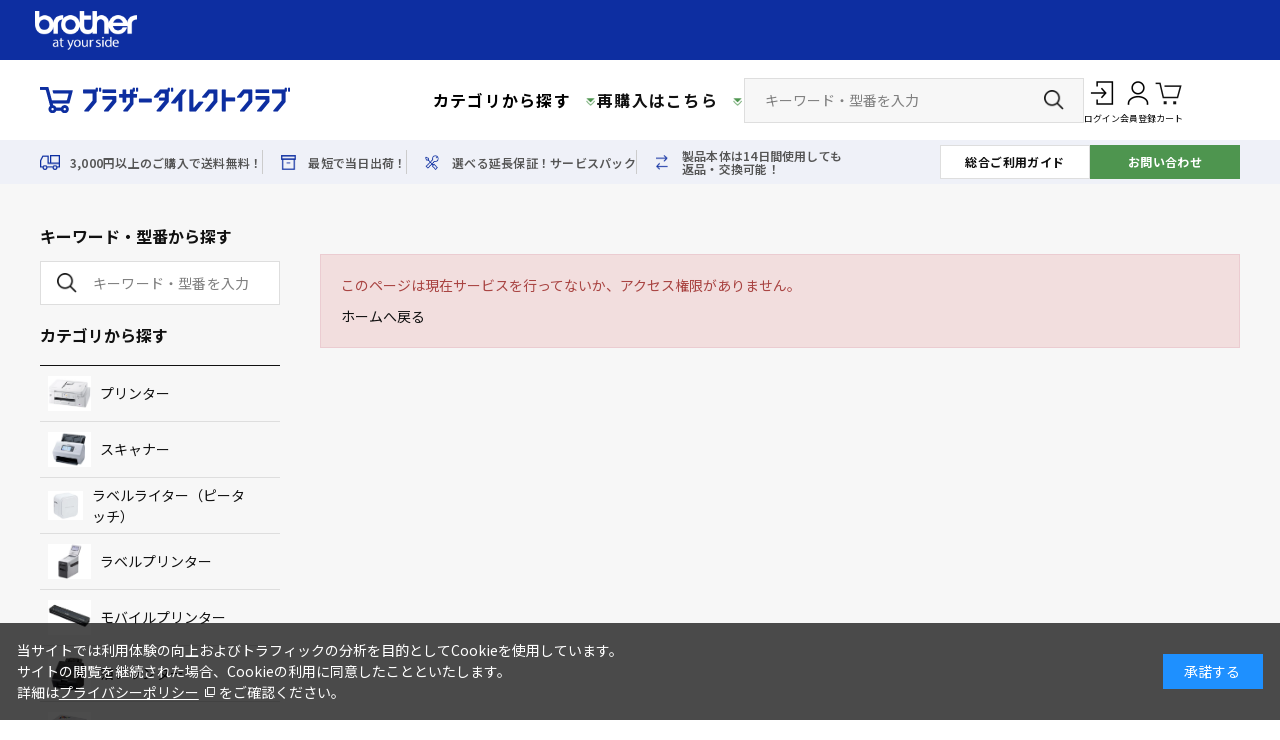

--- FILE ---
content_type: text/html; charset=utf-8
request_url: https://direct.brother.co.jp/shop/customer/bookmark_guest.aspx?return_url_goods=84GD710K147
body_size: 5670
content:
<!DOCTYPE html>
<html data-browse-mode="P" lang="ja" >
<head>
<meta charset="UTF-8">
<title>ゲストお気に入り｜ブラザーダイレクトクラブ【公式通販】</title>



<meta name="description" content="注文合計金額 3,000円以上で配送料無料。最短当日出荷のブラザーダイレクトクラブはブラザー公式通販サイトです。ブラザーのプリンターやミシンなどの本体、インクカートリッジなどの消耗品やオプションが簡単に注文できます。">
<meta name="keywords" content="ブラザー,通販,通信販売,オンラインショップ,買い物,ショッピング,オンラインストア">
<meta name="robots" content="noindex">
<meta name="wwwroot" content="" />
<meta name="rooturl" content="https://direct.brother.co.jp" />
<meta name="viewport" content="width=1200">
<link rel="stylesheet" type="text/css" href="https://ajax.googleapis.com/ajax/libs/jqueryui/1.14.1/themes/ui-lightness/jquery-ui.min.css">
<link rel="stylesheet" type="text/css" href="/css/sys/reset.css">
<link rel="stylesheet" type="text/css" href="/css/sys/base.css">
<link rel="stylesheet" type="text/css" href="/css/sys/block_icon_image.css">

<link rel="stylesheet" type="text/css" href="/css/sys/base_form.css" >
<link rel="stylesheet" type="text/css" href="/css/sys/base_misc.css" >
<link rel="stylesheet" type="text/css" href="/css/sys/layout.css" >
<link rel="stylesheet" type="text/css" href="/css/sys/block_common.css" >
<link rel="stylesheet" type="text/css" href="/css/sys/block_customer.css" >
<link rel="stylesheet" type="text/css" href="/css/sys/block_goods.css" >
<link rel="stylesheet" type="text/css" href="/css/sys/block_order.css" >
<link rel="stylesheet" type="text/css" href="/css/sys/block_misc.css" >
<link rel="stylesheet" type="text/css" href="/css/sys/block_store.css" >
<link rel="stylesheet" type="text/css" href="/css/sys/block_page_category.css" >
<link rel="stylesheet" type="text/css" href="/css/sys/block_page.css" >
<link rel="stylesheet" type="text/css" href="/css/sys/block_no_code_cms.css" >
<script src="https://ajax.googleapis.com/ajax/libs/jquery/3.6.4/jquery.min.js" ></script>
<script src="https://ajax.googleapis.com/ajax/libs/jqueryui/1.14.1/jquery-ui.min.js" ></script>
<script src="/lib/js.cookie.js" ></script>
<script src="/lib/jquery.balloon.js" ></script>
<script src="/lib/goods/jquery.tile.min.js" ></script>
<script src="/lib/modernizr-custom.js" ></script>
<script src="/js/sys/tmpl.js" ></script>
<script src="/js/sys/msg.js" ></script>
<script src="/js/sys/sys.js" ></script>
<script src="/js/sys/common.js" ></script>
<script src="/js/sys/search_suggest.js" ></script>
<script src="/js/sys/ui.js" ></script>
<script src="/js/sys/dmp_data_send.js" ></script>
<script src="/js/sys/async_css.js" ></script>


<!-- Google Tag Manager -->
<script >(function(w,d,s,l,i){w[l]=w[l]||[];w[l].push({'gtm.start':
new Date().getTime(),event:'gtm.js'});var f=d.getElementsByTagName(s)[0],
j=d.createElement(s),dl=l!='dataLayer'?'&l='+l:'';j.async=true;j.src=
'https://www.googletagmanager.com/gtm.js?id='+i+dl;f.parentNode.insertBefore(j,f);
})(window,document,'script','dataLayer','GTM-PCVXH4');</script>
<!-- End Google Tag Manager -->



	
		
		<link rel="preconnect" href="https://fonts.googleapis.com">
<link rel="preconnect" href="https://fonts.gstatic.com" crossorigin>
<link rel="preload" as="style" fetchpriority="high" href="https://fonts.googleapis.com/css2?family=Noto+Sans+JP:wght@400;500;600;700&display=swap">
<link rel="stylesheet" href="https://fonts.googleapis.com/css2?family=Noto+Sans+JP:wght@400;500;600;700&display=swap" media="print" class="async-css">
<link rel="stylesheet" href="/css/usr/base.css">
<link rel="stylesheet" href="/css/usr/layout.css">
<link rel="stylesheet" href="/css/usr/block.css?20260120">
<link rel="stylesheet" href="/css/usr/user.css">
<link rel="icon" href="/favicon.ico">
<script src="/js/usr/tmpl.js"></script>
<script src="/js/usr/msg.js"></script>
<script src="/js/usr/user.js"></script>
		
	


	

<!-- metatag meta -->
<meta property="metatag:device" content="desktop" />
<meta property="metatag:page_type" content="" />
<meta property="metatag:cart_item" content="[]" />
<meta property="metatag:attr" content="" />

<script src="/js/sys/goods_ajax_cart.js" ></script>
<script src="/js/sys/goods_ajax_bookmark.js" ></script>
<script src="/js/sys/goods_ajax_quickview.js" ></script>

<script src="/js/sys/cart_qty_pulldown.js" ></script>

<!-- Global site tag (gtag.js) - Google Analytics -->
<script async src="https://www.googletagmanager.com/gtag/js?id=G-0ZKRHYKT2R"></script>
<script >
  window.dataLayer = window.dataLayer || [];
  function gtag(){dataLayer.push(arguments);}

  gtag('js', new Date());
  
  
  gtag('config', 'G-0ZKRHYKT2R', { '会員GUID': '00000000-0000-0000-0000-000000000000','sessionId': '','user_id': null });
  
</script>
<script >
(function(){
  'use strict';
  window.dataLayer = window.dataLayer || [];
  dataLayer.push({
    'metatag_ga_sessionid': '',
    'metatag_ga_customerguid': '00000000-0000-0000-0000-000000000000'
  });
})();
</script>






<script type="text/javascript" src="/js/sys/goods_list_ajax_bookmark.js" defer></script>

<script type="text/javascript" src="/js/sys/goods_compatible_model_tooltip.js" defer></script>
</head>
<body class="page-alert" 

		

>

<!-- Google Tag Manager (noscript) -->
<noscript><iframe src="https://www.googletagmanager.com/ns.html?id=GTM-PCVXH4"
height="0" width="0" style="display:none;visibility:hidden"></iframe></noscript>
<!-- End Google Tag Manager (noscript) -->




<div class="wrapper">
	
		
		
			
					<div class="block-header-company">
  <div class="block-header-company-logo">
    <img src="/img/usr/share/logo_brother_wh.png" width="150" height="57" alt="ブラザー工業株式会社">
  </div>
</div>
<header id="header" class="pane-header">
  <div class="container">
    <div class="block-header-logo">
      <a class="block-header-logo--link" href="/shop/"><img src="/img/usr/share/logo_brother_direct_club.png" class="block-header-logo--img" width="250" height="26" alt="ブラザーダイレクトクラブ"></a>
    </div>

    <div class="block-header-menu">
      <ul class="block-header-menu--list">
        <li id="js-header-menu-cate" class="block-header-menu--item">
          <button type="button" class="block-header-menu--link">カテゴリから探す</button>
          <div id="js-header-cate-menu" class="pane-header-cate-menu">
            <nav id="js-header-cate-list" class="container" aria-label="カテゴリナビゲーション"></nav>
          </div>
        </li>
        <li class="block-header-menu--item">
          <a href="/shop/customer/history.aspx" class="block-header-menu--link">再購入はこちら</a>
        </li>
      </ul>
    </div>

    <search class="block-global-search" role="search">
      <form name="frmSearch" method="get" action="/shop/goods/search.aspx">
        <input type="hidden" name="search" value="x">
        <button class="block-global-search--submit btn btn-default" type="submit" name="search" value="search" aria-label="検索ボタン"></button>
        <input class="block-global-search--keyword js-suggest-search" type="text" value="" id="keyword" placeholder="キーワード・型番を入力" title="商品を検索する" name="keyword" data-suggest-submit="on" autocomplete="off">
      </form>
    </search>

    <nav class="block-headernav" aria-label="パーソナルナビゲーション">
      <ul class="block-headernav--list">
        <li class="block-headernav--item icn-login">
          <a href="/shop/customer/menu.aspx">ログイン</a>
        </li>
        <li class="block-headernav--item icn-members">
          <a href="/shop/customer/entry.aspx">会員登録</a>
        </li>
        <li class="block-headernav--item icn-cart">
          <a href="/shop/cart/cart.aspx">
            <span class="block-headernav--cart-count js-cart-count" aria-label="カート投入数"></span>
            カート
          </a>
        </li>
      </ul>
    </nav>
  </div>
</header>
					
						<div class="pane-subnav">
  <div class="container">
    <div class="block-subnav">
      <ul class="block-subnav--list">
        <li class="block-subnav--list-item">
          <a href="/shop/pages/guide-delivery.aspx" class="block-subnav--list-link icn-freeshipping">3,000円以上のご購入で送料無料！</a>
        </li>
        <li class="block-subnav--list-item">
          <a href="/shop/pages/guide-delivery.aspx" class="block-subnav--list-link icn-sameday">最短で当日出荷！</a>
        </li>
        <li class="block-subnav--list-item">
          <a href="/shop/r/r-printer-repair-service/" class="block-subnav--list-link icn-service">選べる延長保証！サービスパック</a>
        </li>
        <li class="block-subnav--list-item">
          <a href="/shop/pages/guide-return.aspx" class="block-subnav--list-link icn-freepack">製品本体は14日間使用しても<br>返品・交換可能！</a>
        </li>
      </ul>
      <div class="block-subnav--links">
        <div class="block-subnav--links-item">
          <a href="/shop/pages/guide.aspx" class="block-subnav--links-link">総合ご利用ガイド</a>
        </div>
        <div class="block-subnav--links-item">
          <a href="/shop/contact/contact.aspx" class="block-subnav--links-link c-contact">お問い合わせ</a>
        </div>
      </div>
    </div>
  </div>
</div>
					
					<!-- <div class="pane-common-obi">
  <div class="pane-common-obi-item">
    <a href="/shop/t/t1003/" class="pane-common-obi-item-link"><span class="link-inner">[重要なお知らせ] サイトリニューアルに伴うパスワード・住所欄再設定のお願い</span></a>
  </div>
</div> -->
			
		
	
	
<div class="pane-contents">
<div class="container">

<div class="pane-left-menu">
<div id="block_of_searchbox" class="menu-box block-search-box">
	<div class="pane-block--title block-filter--header">キーワード・型番から探す</div>


		<form action="/shop/goods/search.aspx" method="get" name="frmSearch">
<div class="block-search-box--form">
<input type="hidden" name="search" value="x">
<input name="keyword" type="text" class="block-search-box--keyword js-suggest-search" tabindex="1" value="" size="8" autocomplete="off" data-suggest-submit="on" placeholder="キーワード・型番を入力">
<button type="submit" name="search" value="search" class="block-search-box--search-submit btn btn-default">
    <div class="block-icon-image-double-small block-icon-image--search"></div>
</button>
</div>
</form>


</div>
<div id="block_of_leftmenu_top" class="menu-box block-left-menu-top">


		


</div>
<div id="block_of_filter" class="menu-box block-filter">
	
</div><div id="block_of_leftmenu_middle" class="menu-box block-left-menu-middle">


		


</div>
<div id="block_of_genretree" class="menu-box block-genre-tree">
<div class="pane-block--title block-genre-tree--header"><a href="/shop/r/">カテゴリから探す</a></div>
<ul class="block-genre-tree--items block-genre-tree--level1">

	<li class="block-genre-tree--item">


	<a href="/shop/r/r-printer/"><figure class="img-center block-genre-tree--image"><img src="/img/genre/1/printer.webp" alt="プリンター" loading="lazy"></figure><span>プリンター</span></a>

	
	</li>

	<li class="block-genre-tree--item">


	<a href="/shop/r/r-scanner/"><figure class="img-center block-genre-tree--image"><img src="/img/genre/1/scanner.webp" alt="スキャナー" loading="lazy"></figure><span>スキャナー</span></a>

	
	</li>

	<li class="block-genre-tree--item">


	<a href="/shop/r/r-p-touch/"><figure class="img-center block-genre-tree--image"><img src="/img/genre/1/p-touch.webp" alt="ラベルライター（ピータッチ）" loading="lazy"></figure><span>ラベルライター（ピータッチ）</span></a>

	
	</li>

	<li class="block-genre-tree--item">


	<a href="/shop/r/r-labelprinter/"><figure class="img-center block-genre-tree--image"><img src="/img/genre/1/labelprinter.webp" alt="ラベルプリンター" loading="lazy"></figure><span>ラベルプリンター</span></a>

	
	</li>

	<li class="block-genre-tree--item">


	<a href="/shop/r/r-mobileprinter/"><figure class="img-center block-genre-tree--image"><img src="/img/genre/1/mobileprinter.webp" alt="モバイルプリンター" loading="lazy"></figure><span>モバイルプリンター</span></a>

	
	</li>

	<li class="block-genre-tree--item">


	<a href="/shop/r/r-hakprinter/"><figure class="img-center block-genre-tree--image"><img src="/img/genre/1/hakprinter.webp" alt="箔プリンター" loading="lazy"></figure><span>箔プリンター</span></a>

	
	</li>

	<li class="block-genre-tree--item">


	<a href="/shop/r/r-sublimationprinter/"><figure class="img-center block-genre-tree--image"><img src="/img/genre/1/sublimationprinter.webp" alt="昇華転写プリンター" loading="lazy"></figure><span>昇華転写プリンター</span></a>

	
	</li>

	<li class="block-genre-tree--item">


	<a href="/shop/r/r-sewingmachine/"><figure class="img-center block-genre-tree--image"><img src="/img/genre/1/sewingmachine.webp" alt="ミシン" loading="lazy"></figure><span>ミシン</span></a>

	
	</li>

	<li class="block-genre-tree--item">


	<a href="/shop/r/r-cuttingmachine/"><figure class="img-center block-genre-tree--image"><img src="/img/genre/1/cuttingmachine.webp" alt="カッティングマシン" loading="lazy"></figure><span>カッティングマシン</span></a>

	
	</li>

	<li class="block-genre-tree--item">


	<a href="/shop/r/r-cleaner/"><figure class="img-center block-genre-tree--image"><img src="/img/genre/1/cleaner.webp" alt="空調・空清機器" loading="lazy"></figure><span>空調・空清機器</span></a>

	
	</li>

	<li class="block-genre-tree--item">


	<a href="/shop/r/r-other/"><figure class="img-center block-genre-tree--image"><img src="/img/genre/1/other.webp" alt="ファクス・スタンプ作成機" loading="lazy"></figure><span>ファクス・スタンプ作成機</span></a>

	
	</li>

	<li class="block-genre-tree--item">


	<a href="/shop/r/r-stock/"><figure class="img-center block-genre-tree--image"><img src="/img/genre/1/stock.webp" alt="まとめ買い" loading="lazy"></figure><span>まとめ買い</span></a>

	
	</li>

</ul>


</div>
<div id="block_of_leftmenu_bottom" class="menu-box block-left-menu-bottom">


		


</div>


</div>

<main class="pane-main">
<div class="block-common-alert">


<p class="block-common-alert--message">このページは現在サービスを行ってないか、アクセス権限がありません。</p>


<a class="block-common-alert--link" href="https://direct.brother.co.jp/shop/">ホームへ戻る</a>

</div>

</main>
<div class="pane-right-menu">
<div id="block_of_rightmenu_top" class="block-right-menu-top">


		


</div>
<div id="block_of_rightmenu_middle" class="block-right-menu-middle">


		


</div>
<div id="block_of_rightmenu_bottom" class="block-right-menu-bottom">


		


</div>
<div id="block_of_itemhistory" class="block-recent-item" data-currentgoods="">

</div>
<script src="/js/sys/top_goodshistory.js" defer></script>

</div>
</div>
</div>




	
		
		<footer class="pane-footer">
			<div class="container">
				<p id="footer_pagetop" class="block-page-top"><a href="#header"></a></p>
				
				
					
							<div id="footernav" class="block-footernav">
  <ul class="block-footernav--item-list">
    <li><a href="/shop/pages/guide.aspx">総合ご利用ガイド</a></li>
    <li><a href="/shop/pages/guide-law.aspx">特定商取引に関する法律に基づく表示</a></li>
    <li><a href="/shop/pages/faq-order.aspx">よくあるご質問(FAQ)</a></li>
    <li><a href="/shop/pages/sitemap.aspx">サイトマップ</a></li>
    <li><a href="https://www.brother.co.jp/privacy/bsl/index.aspx" target="_blank" class="ico_outsidewh">個人情報の取り扱いについて</a></li>
    <li><a href="/shop/contact/contact.aspx">お問い合わせ</a></li>
  </ul>
</div>
<div class="block-footerlogo"><img src="/img/usr/share/logo_brother.png" loading="lazy" width="454" height="172" alt="ブラザー工業株式会社"></div>
<p id="copyright" class="block-copyright"><small>&copy;1995-<span id="js-thisYear"></span> Brother Industries, Ltd. / Brother Sales, Ltd. All Rights Reserved.</small></p>
					
				
			</div>
		</footer>
	
</div>


	<div id="cookieBox">
  <div class="block-cookie-consent">
    <div class="block-cookie-consent--text">当サイトでは利用体験の向上およびトラフィックの分析を目的としてCookieを使用しています。<br>
    サイトの閲覧を継続された場合、Cookieの利用に同意したことといたします。<br>
    詳細は<a href="https://www.brother.co.jp/privacy/bsl/index.aspx" class="block-cookie-consent-privacy-link; ico_outsidewh">プライバシーポリシー</a>をご確認ください。</div>
    <div id="consentButton" class="block-cookie-consent--btn">承諾する</div>
  </div>
</div>
<script src="/js/sys/cookie_policy.js" defer></script>


</body>
</html>


--- FILE ---
content_type: text/css
request_url: https://direct.brother.co.jp/css/sys/block_misc.css
body_size: 1972
content:
@charset "UTF-8";

/* ----スマホ切り替えバナー---- */

.block-switch-banner {
  width: 1200px;
  position: relative;
  display: none;
}

.block-switch-banner--btn {
  width: 100%;
}

.block-switch-banner--hide-btn {
  position: absolute;
  top: 2px;
}

/* ----メールニュース画面----*/

.block-mail-news--terms-body {
  padding: 20px;
  width: 100%;
  border-color: #e5e5e0;
  margin-bottom: 40px;
}

.block-mail-news--register-form {
  margin-bottom: 40px;
}

/* ----アンケート画面----*/

.block-questionnaire--item-description {
  margin: 10px 0;
}

.block-questionnaire--name-value-label {
  display: inline-block;
  width: 60px;
  text-align: center;
}

/* ----クイックオーダー---- */

.block-quick-order--table {
  width: 100%;
}

.block-quick-order--goods-code-header {
  width: 320px;
}

.block-quick-order--goods-detail-cell {
  width: 100px;
}

.block-quick-order--qty-header {
  width: 100px;
}

.block-quick-order--subtotal-header {
  width: 100px;
}

.block-quick-order--stock-header {
  width: 100px;
}

.block-quick-order--delete-btn-header {
  width: 80px;
}

.block-quick-order--suggest-list {
  background-color: #fff;
  border: 1px solid #000;
  display: none;
  padding: 5px;
  position: absolute;
  top: 50px;
  left: 5px;
}

.block-quick-order--suggest-list-line {
  padding: 2px;
  list-style: none;
}

.block-quick-order--suggest-item-code {
  float: left;
  font-weight: bold;
  margin-right: 5px;
}

.block-quick-order--suggest-item-not-found {
  text-align: center;
  padding: 5px;
  height: 20px;
  width: 250px;
}

.block-quick-order .block-quick-order--forward {
  padding: 12px 0;
  font-size: 18px;
  width: 240px;
}

/* ----ランディングページ---- */

.block-landingpage-login--member-body {
  display: flex;
  flex-direction: row;
  flex-wrap: wrap;
  align-items: center;
  justify-content: center;
  column-gap: 20px;
  width: 100%;
  padding: 20px;
  overflow: hidden;
  border: solid 3px #dcdcdc;
  background: #fff;
}

.block-landingpage-login--member-frame {
  flex-grow: 0;
}

.block-landingpage-login--amazonpay-login-frame {
  flex-grow: 0;
  width: 40%;
}

.block-landingpage--amazonpay-button.disabled {
  pointer-events: none;
}

.block-landingpage--amazonpay-error {
  color: #a94442;
}

.block-landingpage-login--login {
  margin-top: 10px;
  padding: 12px 0;
  font-size: 16px;
  width: 160px;
}

.block-landingpage-login--ask-password {
  margin-top: 10px;
  text-align: center;
}

.block-landingpage-form {
  margin-top: 10px;
  display: table;
  width: 100%;
  padding: 20px;
  overflow: hidden;
  border: solid 3px #dcdcdc;
  background: #fff;
}

.block-landingpage-form--goods-limited-order-description {
  margin-top: 4px;
  margin-bottom: 10px;
}

.block-landingpage-form--spec-content {
  padding: 20px;
  border: solid 1px #dcdcdc;
  background: #fff;
}

.block-landingpage-form--spec-content dl {
  margin: 0 0 10px 0;
}

.block-landingpage-form--payment-content {
  padding: 20px;
  border: solid 1px #dcdcdc;
  background: #fff;
}

.block-landingpage-form--payment-content-method-select li {
  margin: 0 0 10px 0;
}

.block-landingpage--amazonpay-method-label {
  display: grid;
  grid-template-columns: auto 1fr;
  column-gap: 60px;
  justify-content: start;
  justify-items: start;
  align-items: center;
  min-width: 600px;
  width: fit-content;
}

.block-landingpage--amazonpay-method-name {
  grid-column: 1 / 2;
}

.block-landingpage--amazonpay-change-method-button {
  grid-column: 2 / 3;
  font-size: 13px;
  font-weight: normal;
  min-width: 70px;
}

.block-landingpage--amazonpay-method-label .help-block {
  grid-column: 1 / -1;
}

.block-landingpage-form--sales-append-content {
  background: #fff;
  border: solid 1px #dcdcdc;
  margin: 0 0 20px 0;
}

.block-landingpage-form--sales-append-content .form-label,
.block-landingpage-form--sales-append-content .constraint {
  background-color: #f8f8f8;
}

.block-landingpage-login--guest-body {
  display: table;
  width: 100%;
  padding: 20px;
  overflow: hidden;
  border: solid 3px #dcdcdc;
  background: #fff;
}

.block-landingpage-login--guest-info {
  padding: 20px;
  border: solid 1px #dcdcdc;
  background: #fff;
}

.block-landingpage-login--guest-info-value-label,
.block-landingpage-other--dest-input-value-label {
  display: inline-block;
  width: 60px;
  text-align: center;
}

.block-landingpage-other--dest {
  padding: 10px;
  background: #f8f8f8;
  border: 1px solid #dcdcdc;
}

.block-landingpage-other--dest-input {
  padding: 20px;
  border-bottom: solid 1px #dcdcdc;
  border-left: solid 1px #dcdcdc;
  border-right: solid 1px #dcdcdc;
  background: #fff;
}

.block-landingpage--dest-amazonpay-body {
  display: flex;
  gap: 60px;
  align-items: start;
}

.block-landingpage--amazonpay-change-dest-button {
  font-size: 13px;
  font-weight: normal;
  min-width: 70px;
}

.block-landingpage-form--amazonpay-guest-info {
  background: #fff;
  border: solid 1px #dcdcdc;
  padding: 20px 20px 20px 20px;
  margin: 0 0 20px 0;
}

.block-landingpage-order {
  padding: 20px;
  border: solid 1px #dcdcdc;
  background: #fff;
}

.block-landingpage-login--customer-status {
  background: #444;
  border-radius: 3px;
  color: #fff;
  display: flex;
  align-items: center;
  padding: 8px 0;
  margin-bottom: 20px;
  width: 100%;
}

.block-landingpage-login--sign {
  flex-grow: 1;
  text-align: center;
  padding: 8px 0;
  border-right: #fff 1px solid;
}

.block-landingpage-login--mypoint {
  flex-grow: 2;
  font-size: 24px;
  padding-left: 34px;
}

.block-landingpage-login--rank-status {
  display: flex;
  align-items: center;
  flex-grow: 2;
  justify-content: flex-end;
}

.block-landingpage-login--rank-condition dl {
  display: flex;
  align-items: center;
}

.block-landingpage-login--customer-name {
  font-size: 24px;
}

.block-landingpage-login--mypoint-duedate {
  font-size: 14px;
  display: block;
}

.block-landingpage-login--rank-info {
  border: #fff 1px solid;
  text-align: center;
  padding: 12px 18px 13px;
}

.block-landingpage-login--rank-title {
  font-size: 12px;
}

.block-landingpage-login--rank-name {
  font-size: 14px;
}

.block-landingpage-login--rank-condition {
  padding: 0 10px 0 17px;
}

.block-landingpage-login--rank-condition-1 {
  margin-bottom: 2px;
}

.block-landingpage-login--rank-condition-1-title,
.block-landingpage-login--rank-condition-2-title {
  background: #fff;
  color: #444;
  text-align: center;
  padding: 1px 5px;
  border-radius: 2px;
  font-size: 12px;
  margin-right: 5px;
}

.block-landingpage-login--rank-condition-1-title i,
.block-landingpage-login--rank-condition-2-title i {
  padding-right: 3px;
}

/* 注文明細拡張 */
.block-landingpage-form--sales-detail-append {
  margin-top: 20px;
}
.block-landingpage-form--sales-detail-append .fieldset .form-label,
.block-landingpage-form--sales-detail-append .fieldset .constraint,
.block-landingpage-form--sales-detail-append .fieldset .form-control,
.block-landingpage-form--sales-detail-append .fieldset .form-error {
  vertical-align: middle;
}

.block-landingpage-form--sales-detail-append .fieldset .form-group .form-label,
.block-landingpage-form--sales-detail-append .fieldset .form-group .help-block {
  word-break: break-all;
}

.block-landingpage-form--sales-detail-append .fieldset .form-control label {
  white-space: nowrap;
}

.block-landingpage--terms-link {
  text-decoration: underline;
  cursor: pointer;
}

.block-landingpage-form--register-customer-checkbox {
  margin: 30px 0 10px;
  padding: 20px;
  background: #f8f8f8;
  border: 1px solid #dcdcdc;
  border: none;
}

.block-landingpage--register-customer-message {
  margin: 5px 0 10px 0;
  font-size: 12px;
}

.block-landingpage--register-customer-promotion {
  color: #f00;
  font-size: 15px;
  font-weight: bold;
}

.block-landingpage--register-customer-append-title {
  padding: 0;
  margin: 20px 0 20px 0;
  border: none;
}

.block-landingpage-form--register-customer-input .form-label,
.block-landingpage-form--register-customer-input .constraint,
.block-landingpage-form--register-customer-input .form-control,
.block-landingpage-form--register-customer-input .form-error {
  vertical-align: middle;
}

.block-landingpage-form--register-customer-input .form-group .form-label,
.block-landingpage-form--register-customer-input .form-group .help-block {
  word-break: break-all;
}

.block-landingpage-form--register-customer-input .form-control label {
  white-space: nowrap;
}

.block-landingpage--register-customer-pwd {
  border-bottom: #e5e5e5 1px solid;
}

.block-landingpage--pwd-count {
  margin-top: 0;
}

.block-landingpage--uid-count {
  margin-top: 0;
}

/* ----住所2の注意メッセージ---- */
.block-addr2-message {
  color: #f66;
}

/* ----生年月日の注意メッセージ---- */
.block-birth-message {
  color: #f66;
}

/* ----Cookieポリシー同意---- */
.block-cookie-consent {
  display: flex;
  justify-content: space-between;
  align-items: center;
  position: fixed;
  bottom: 0;
  width: 100%;
  font-size: 14px;
  color: #fff;
  background: rgba(0,0,0,.7);
  padding: 1.2em;
  box-sizing: border-box;
  visibility: visible;
  z-index: 9999;
}
.block-cookie-consent--text a {
  color: #fff;
  text-decoration: underline;
}
.block-cookie-consent--btn {
  display: inline-block;
  min-width: 100px;
  color: #fff;
  background: dodgerblue;
  padding: .5em 1.5em;
  cursor: pointer;
}


--- FILE ---
content_type: text/css
request_url: https://direct.brother.co.jp/css/usr/user.css
body_size: 6472
content:
@charset "UTF-8";

/* fade image in after load */
.lazyload {
  opacity: 0;
}
.lazyloading {
  opacity: 1;
}
.lazyloaded {
  opacity: 1;
  transition: opacity 200ms;
}

/* よくあるご質問 */
.block-faq {
  width: 1200px;
  margin: 24px auto 80px;
}
.block-faq h1 {
  margin-bottom: 9px;
}
.block-faq-intro {
  margin: 0 0 68px;
}
.block-faq-intro--text {
  margin: 0 0 30px;
}
.block-faq-intro--nav {
  display: flex;
  flex-wrap: wrap;
}
.block-faq-intro--nav li {
  width: 285px;
  margin: 0 20px 12px 0;
}
.block-faq-intro--nav li:nth-child(4n) {
  margin-right: 0;
}
.block-faq-intro--nav li:nth-last-child(-n+4) {
  margin-bottom: 0;
}
.block-faq-intro--nav li a {
  display: block;
  border: 1px solid #dedede;
  border-radius: 5px;
  text-align: center;
  padding: 27px 0;
}
.block-faq-intro--nav li a:hover {
  text-decoration: none;
  opacity: .8;
}
.block-faq-intro--nav li span {
  position: relative;
  font-size: 16px;
  padding: 0 17px 0 0;
}
.block-faq-intro--nav li span:after {
  content: "";
  position: absolute;
  top: 6px;
  right: 0;
  width: 8px;
  height: 8px;
  border-right: 1px solid #111;
  border-bottom: 1px solid #111;
  transform: rotate(45deg);
}
.block-faq-section:not(:last-child) {
  margin: 0 0 68px;
}
.block-faq-section dl:not(:last-child) {
  margin: 0 0 4px;
}
.block-faq-section dt {
  position: relative;
  background: #f0f0f0;
  padding: 10px 24px;
  cursor: pointer;
}
.block-faq-section dt:before,
.block-faq-section dt:after {
  content: "";
  position: absolute;
  top: 0;
  right: 24px;
  bottom: 0;
  margin: auto;
  width: 15px;
  height: 2px;
  background: #111;
  transition: .3s ease;
}
.block-faq-section dt:after {
  transform: rotate(90deg);
}
.block-faq-section dt.open:after {
  transform: rotate(180deg);
}
.block-faq-section dt span {
  position: relative;
  font-size: 18px;
  padding: 0 0 0 40px;
}
.block-faq-section dt span:before {
  content: "Q.";
  position: absolute;
  top: -2px;
  left: 0;
  font-size: 20px;
}
.block-faq-section dd {
  display: none;
  position: relative;
  padding: 0 64px;
  margin: 16px 0 28px;
}
.block-faq-section dd:before {
  content: "A.";
  position: absolute;
  top: -4px;
  left: 27px;
  font-size: 20px;
}
.block-faq-section dd p:not(:last-child) {
  margin: 0 0 22px;
}
.block-faq-section dd p span {
  color: #d53100;
}
.block-faq-section dd a {
  text-decoration: underline;
}
.block-faq-section dd a:hover {
  text-decoration: none;
}

/* ご利用ガイド */
.block-guide {
  width: 1200px;
  margin: 24px auto 80px;
}
.block-guide h1 {
  margin-bottom: 9px;
}
.block-guide-intro {
  margin: 0 0 68px;
}
.block-guide-intro--text {
  margin: 0 0 30px;
}
.block-guide-intro--nav {
  display: flex;
  flex-wrap: wrap;
}
.block-guide-intro--nav li {
  width: 285px;
  margin: 0 20px 12px 0;
}
.block-guide-intro--nav li:nth-child(4n) {
  margin-right: 0;
}
.block-guide-intro--nav li:nth-last-child(-n+4) {
  margin-bottom: 0;
}
.block-guide-intro--nav li a {
  display: block;
  border: 1px solid #dedede;
  border-radius: 5px;
  text-align: center;
  padding: 27px 0;
}
.block-guide-intro--nav li a:hover {
  text-decoration: none;
  opacity: .8;
}
.block-guide-intro--nav li span {
  position: relative;
  font-size: 16px;
  padding: 0 17px 0 0;
}
.block-guide-intro--nav li span:after {
  content: "";
  position: absolute;
  top: 6px;
  right: 0;
  width: 8px;
  height: 8px;
  border-right: 1px solid #111;
  border-bottom: 1px solid #111;
  transform: rotate(45deg);
}
.block-guide-section:not(:last-child) {
  margin: 0 0 68px;
}
.block-guide-section--box:not(:last-child) {
  margin: 0 0 28px;
}
.block-guide-section h3 {
  margin: 0 0 16px;
}
.block-guide-section--text p:not(:last-child) {
  margin: 0 0 22px;
}
#payment .block-guide-section--box:nth-of-type(2) .block-guide-section--text p:nth-child(3) {
  margin: 0;
}
#payment .block-guide-section--box:nth-of-type(2) .block-guide-section--text ul {
  margin: 0 0 22px;
}
.block-guide-section--text a {
  text-decoration: underline;
}
.block-guide-section--text a:hover {
  text-decoration: none;
}

/* プライバシーポリシー */
.block-privacy {
  width: 1200px;
  margin: 24px auto 80px;
}
.block-privacy h1 {
  margin-bottom: 9px;
}
.block-privacy h2 {
  font-size: 18px;
  padding: 0 0 12px;
  margin: 0 0 16px;
  border-bottom: 1px solid #dedede;
}
.block-privacy-section:not(:last-child) {
  margin: 0 0 68px;
}
.block-privacy-section--text p:not(:last-child) {
  margin: 0 0 22px;
}

/* ---------------------------------------
	ランディングページ
---------------------------------------- */
/* common */
.pane-landingpage-contents {
  background: #fff;
}
.block-landingpage h2[class^="block-landingpage"] {
  margin: 60px 0 20px 0;
  padding: 0;
  border: none;
}
.block-landingpage .block-landingpage-login--member h2.block-landingpage-login--member-header,
.block-landingpage h2.block-landingpage-form--goods-title,
.block-landingpage h2.block-landingpage-form--guest-title {
  margin-top: 0;
}
.block-landingpage .block-landingpage--dest-amazonpay h3,
.block-landingpage #method_spec h3,
.block-landingpage #method_pay h3 {
  padding: 0;
  margin: 0 0 20px 0;
  border: none;
}
.block-landingpage .block-landingpage-login--member-message {
  font-size: 18px;
  text-align: center;
}
.block-landingpage .block-landingpage-login--ask-password {
  font-size: 16px;
  text-align: center;
}
.block-landingpage .block-landingpage-login--ask-password a {
  text-decoration: underline;
}
.block-landingpage .block-landingpage-form--sales-append-content,
.block-landingpage .fieldset.block-landingpage-login--guest-info,
.block-landingpage .block-landingpage-other--dest-input {
  padding: 0;
  margin: 0;
  border: none;
}
.block-landingpage .block-landingpage-other--dest {
  margin: 30px 0 10px;
  padding: 20px;
  border: none;
}
.block-landingpage .block-landingpage-login--member-body,
.block-landingpage .block-landingpage-form,
.block-landingpage .block-landingpage-login--guest-body,
.block-landingpage .block-landingpage-form--spec-content,
.block-landingpage .block-landingpage-form--payment-content {
  border: #dcdcdc 2px solid;
}
.block-landingpage-form--spec-content dl dt {
  float: left;
}
.block-landingpage-form--spec-content dl dd {
  margin-left: 8em;
}
.block-landingpage input {
  max-width: 600px;
}
.pane-landingpage-contents #frmLP .action-buttons.order {
  margin: 60px 0 80px;
}
.pane-landingpage-contents .action-buttons .btn.btn-primary {
  width: 520px;
  padding: 20px 0;
  border-radius: 3px;
  font-size: 20px;
  text-align: center;
}

/* details */
.pane-landingpage-contents #lp_details {
  margin-top: 80px;
}
.pane-landingpage-contents .detail-box {
  margin: 0 0 70px 0;
}
.pane-landingpage-contents .detail-box#detail_bottom {
  margin: 0 0 10px 0;
}
.pane-landingpage-contents .detail-box .detail-ttl {
  padding: 10px 0;
  margin: 0;
  border: none;
  font-size: 20px;
  font-weight: bold;
  text-align: center;
  background: #707070;
  color: #fff;
}
.pane-landingpage-contents .detail-box .detail-inbox {
  padding: 20px;
  border-left: #dedede 2px solid;
  border-right: #dedede 2px solid;
  border-bottom: #dedede 2px solid;
}
.pane-landingpage-contents .detail-box .detail-inbox.table {
  padding: 0;
}
.pane-landingpage-contents .detail-box p + p {
  margin-top: 10px;
}
.pane-landingpage-contents .detail-box .notice-list {
  margin: 0 1em 10px;
}
.pane-landingpage-contents .detail-box .notice-list li {
  list-style: disc inside;
  padding-left: 1em;
  text-indent: -1em;
}
.pane-landingpage-contents .detail-box .dl-table {
  display: flex;
  align-items: stretch;
}
.pane-landingpage-contents .detail-box .dl-table + .dl-table {
  border-top: #dedede 2px solid;
}
.pane-landingpage-contents .detail-box .dl-table dt {
  width: 25%;
  padding: 20px;
  border-right: #dedede 2px solid;
  box-sizing: border-box;
  display: flex;
  align-items: center;
  justify-content: center;
}
.pane-landingpage-contents .detail-box .dl-table dd {
  width: 75%;
  padding: 20px;
  box-sizing: border-box;
}

/* LP:CLEAR SKIN */
#lp_clear_skin {
  min-width: 1000px;
  margin: 0 calc((-100vw + 1218px) / 2);
  overflow: hidden;
}
#lp_clear_skin .for-sp {
  display: none;
}
#lp_clear_skin * {
  font-family: "游ゴシック体", YuGothic, "游ゴシック", "Yu Gothic", sans-serif;
}
#lp_clear_skin section {
  position: relative;
}
#lp_clear_skin section .inner {
  max-width: 1200px;
  margin: 0 auto;
  position: relative;
  z-index: 2;
}
#lp_clear_skin h1,
#lp_clear_skin h2,
#lp_clear_skin h3 {
  padding: 0;
  margin: 0;
  border: none;
}
#lp_clear_skin .position-wrap {
  width: 100%;
  height: 2850px;
  position: relative;
}
#lp_clear_skin #sec_main {
  padding: 50px 0 0 0;
}
#lp_clear_skin #sec_main::after {
  content: "";
  width: 946px;
  height: 290px;
  position: absolute;
  left: -125px;
  bottom: -100px;
  display: block;
  background: url("../../img/usr/lp/clear-skin/design.png") center top no-repeat;
}
#lp_clear_skin #sec_main .top-pop {
  width: 100%;
  text-align: center;
  position: absolute;
  top: 0;
  left: 0;
}
#lp_clear_skin #sec_main .visual img {
  width: 100%;
}
#lp_clear_skin #sec_main .desc-box {
  width: 100%;
  height: 100%;
  padding: 9.5% 0 0 65%;
  position: absolute;
  top: 0;
  left: 0;
}
#lp_clear_skin #sec_main .desc-box h1 {
  max-width: 324px;
  margin: 0 auto 10px;
}
#lp_clear_skin #sec_main .desc-box .text {
  margin: 0 0 20px;
  font-size: 16px;
  text-align: center;
  line-height: 1.6;
}
#lp_clear_skin #sec_main .button.days10 a {
  width: 240px;
  height: 40px;
  margin: 0 auto;
  border: #000 1px solid;
  border-radius: 40px;
  font-size: 18px;
  text-align: center;
  line-height: 38px;
  text-decoration: none;
  display: block;
  position: relative;
  transition: 0.3s;
  background: transparent;
}
#lp_clear_skin #sec_main .button.days10 a::after {
  content: "";
  width: 8px;
  height: 8px;
  border-top: 1px solid #000;
  border-right: 1px solid #000;
  position: absolute;
  right: 25px;
  top: calc(50% - 4px);
  transform: rotate(45deg);
}
#lp_clear_skin #sec_main .button.days10 a:hover {
  border: #000 1px solid;
  background: #000;
  color: #fff;
}
#lp_clear_skin #sec_main .button.days10 a:hover::after {
  border-color: #fff;
}
#lp_clear_skin #sec_story {
  height: 1200px;
  position: relative;
  box-sizing: border-box;
}
#lp_clear_skin #sec_story::after {
  content: "";
  width: 100%;
  height: 780px;
  background: url("../../img/usr/lp/clear-skin/story_bg.png") center bottom no-repeat;
  -webkit-background-size: 100% 100%;
  background-size: 100% 100%;
  display: block;
  position: absolute;
  bottom: 0;
  left: 0;
}
#lp_clear_skin #sec_story .side {
  position: absolute;
  left: 20px;
  top: 320px;
}
#lp_clear_skin #sec_story .inner {
  width: 1040px;
  display: flex;
  justify-content: space-between;
  flex-direction: row-reverse;
}
#lp_clear_skin #sec_story .pop {
  margin: 0 0 20px 0;
  font-size: 26px;
  font-weight: bold;
}
#lp_clear_skin #sec_story .text {
  margin: 0 0 20px 0;
  font-size: 15px;
  line-height: 1.8;
}
#lp_clear_skin #sec_story .kome-list {
  margin: 0 0 30px 0;
  display: flex;
}
#lp_clear_skin #sec_story .kome-list li {
  margin: 0 10px 0 0;
  font-size: 12px;
}
#lp_clear_skin #sec_story .button.days10 a {
  width: 320px;
  height: 50px;
  border: #000 1px solid;
  border-radius: 50px;
  font-size: 18px;
  text-align: center;
  line-height: 48px;
  text-decoration: none;
  display: block;
  position: relative;
  transition: 0.3s;
  background: #fff;
}
#lp_clear_skin #sec_story .button.days10 a::after {
  content: "";
  width: 8px;
  height: 8px;
  border-top: 1px solid #000;
  border-right: 1px solid #000;
  position: absolute;
  right: 25px;
  top: calc(50% - 4px);
  transform: rotate(45deg);
}
#lp_clear_skin #sec_story .button.days10 a:hover {
  border: #000 1px solid;
  background: #000;
  color: #fff;
}
#lp_clear_skin #sec_story .button.days10 a:hover::after {
  border-color: #fff;
}
#lp_clear_skin #sec_body {
  width: 100%;
  height: 920px;
  padding: 110px 0 0;
  background: url("../../img/usr/lp/clear-skin/body_bg.png") center bottom no-repeat;
  -webkit-background-size: 100% 100%;
  background-size: 100% 100%;
  z-index: 4;
  position: absolute;
  top: 910px;
}
#lp_clear_skin #sec_eye {
  width: 100%;
  height: 920px;
  padding: 200px 0 0;
  background: url("../../img/usr/lp/clear-skin/eye_bg.png") center bottom no-repeat;
  -webkit-background-size: 100% 100%;
  background-size: 100% 100%;
  z-index: 3;
  position: absolute;
  top: 1580px;
}
#lp_clear_skin #sec_face {
  width: 100%;
  height: 960px;
  padding: 80px 0 0;
  background: url("../../img/usr/lp/clear-skin/face_bg.png") center bottom no-repeat;
  -webkit-background-size: 100% 100%;
  background-size: 100% 100%;
  z-index: 2;
  position: absolute;
  top: 2250px;
}
#lp_clear_skin #sec_body h2 {
  position: absolute;
  top: 270px;
  left: -30px;
}
#lp_clear_skin #sec_eye  h2 {
  position: absolute;
  top: 10px;
  right: 0;
}
#lp_clear_skin #sec_face h2 {
  position: absolute;
  top: 250px;
  left: 0;
}
#lp_clear_skin .item-frame .inner {
  width: 1100px;
  display: flex;
  justify-content: space-between;
  flex-direction: row-reverse;
  box-sizing: border-box;
}
#lp_clear_skin #sec_body .inner {
  padding-left: 150px;
} 
#lp_clear_skin #sec_eye  .inner {
  padding-right: 150px;
  flex-direction: row;
}
#lp_clear_skin #sec_face .inner {
  padding-left: 150px;
}
#lp_clear_skin #sec_body .image {
  width: 500px;
} 
#lp_clear_skin #sec_eye  .image {
  width: 500px;
  margin-top: 100px;
}
#lp_clear_skin #sec_face .image {
  width: 500px;
}
#lp_clear_skin #sec_body .desc-box {
  width: 360px;
  margin-top: 200px;
}
#lp_clear_skin #sec_eye  .desc-box {
  width: 360px;
}
#lp_clear_skin #sec_face .desc-box {
  width: 360px;
  margin-top: 200px;
}
#lp_clear_skin .item-frame .desc-box .pop {
  margin: 0 0 20px;
  font-size: 40px;
  font-weight: bold;
  line-height: 1.4;
  color: #fff;
}
#lp_clear_skin .item-frame .desc-box .text {
  margin: 0 0 20px;
  font-size: 14px;
  font-weight: bold;
  line-height: 2.0;
  color: #fff;
}
#lp_clear_skin .item-frame .desc-box .item-desc {
  padding: 10px 0;
  border-bottom: #4d4d4d 1px solid;
  border-top: #4d4d4d 1px solid;
  font-size: 14px;
  font-weight: bold;
  line-height: 1.4;
  display: flex;
  justify-content: center;
}
#lp_clear_skin .item-frame .desc-box .item-desc p {
  font-size: 22px;
  font-weight: normal;
  text-align: left;
}
#lp_clear_skin #sec_nayami {
  padding: 363px 0 160px;
  background: url("../../img/usr/lp/clear-skin/nayami_bg.jpg") center bottom no-repeat;
  -webkit-background-size: cover;
  background-size: cover;
  z-index: 1;
}
#lp_clear_skin #sec_nayami::before {
  content: "";
  width: 100%;
  height: 100%;
  display: block;
  background: rgba(255,255,255,0.25);
  z-index: 1;
  position: absolute;
  top: 0;
  left: 0;
}
#lp_clear_skin #sec_nayami .inner {
  position: relative;
  z-index: 2;
}
#lp_clear_skin #sec_nayami h2 {
  margin: 0 0 50px 0;
  font-size: 50px;
  font-weight: bold;
  text-align: center;
}
#lp_clear_skin #sec_nayami .nayami-list {
  margin: 0 0 50px 0;
  display: flex;
  justify-content: center;
}
#lp_clear_skin #sec_nayami .nayami-list li {
  width: 280px;
  height: 280px;
  margin: 0 20px;
  border-radius: 280px;
  text-align: center;
  background: #fff;
  display: flex;
  justify-content: center;
  align-items: center;
  font-size: 48px;
  font-weight: bold;
  font-family: YuMincho, "Yu Mincho", sans-serif;
}
#lp_clear_skin #sec_nayami .line01 {
  margin: 0 0 50px 0;
  font-size: 22px;
  text-align: center;
  line-height: 1.8;
}
#lp_clear_skin #sec_nayami .line02 {
  font-size: 28px;
  font-weight: bold;
  text-align: center;
  line-height: 2.0;
}
#lp_clear_skin #sec_offer {
  padding: 100px;
  background: #d3cdcd;
  overflow: hidden;
}
#lp_clear_skin #sec_offer::before {
  content: "";
  width: 0;
  height: 0;
  border-top: #c9c3c3 700px solid;
  border-right: transparent 700px solid;
  border-bottom: transparent 700px solid;
  border-left: transparent 700px solid;
  position: absolute;
  top: 0;
  left: calc(50vw - 709px);
  display: block;
}
#lp_clear_skin #sec_offer::after {
  content: "";
  width: 0;
  height: 0;
  border-top: transparent 700px solid;
  border-right: transparent 700px solid;
  border-bottom: #c9c3c3 700px solid;
  border-left: transparent 700px solid;
  position: absolute;
  bottom: 0;
  left: calc(50vw - 709px);
  display: block;
}
#lp_clear_skin #sec_offer .inner {
  max-width: 1400px;
  margin: 0 auto;
  background: #fff;
  position: relative;
  z-index: 2;
}
#lp_clear_skin #sec_offer .head {
  padding: 90px 0 60px;
  text-align: center;
  position: relative;
}
#lp_clear_skin #sec_offer .head .pop {
  width: 100%;
  text-align: center;
  position: absolute;
  top: -28px;
  left: 0;
}
#lp_clear_skin #sec_offer .details {
  padding: 80px 100px;
}
#lp_clear_skin #sec_offer .ttl-point {
  margin: 0 0 45px 0;
  font-size: 32px;
  font-weight: bold;
  letter-spacing: 0.2em;
  text-align: center;
  color: #e37a7a;
}
#lp_clear_skin #sec_offer .ttl-point strong {
  font-size: 36px;
  font-weight: bold;
}
#lp_clear_skin #sec_offer .point-list {
  margin: 0 0 40px 0;
  display: flex;
  justify-content: space-between;
  align-items: center;
}
#lp_clear_skin #sec_offer .point-list li {
  width: 18.5%;
  padding: 5px 0;
  border: #000 1px solid;
  border-radius: 6px;
  font-size: 18px;
  text-align: center;
}
#lp_clear_skin #sec_offer .middle-text {
  margin: 0 0 30px 0;
  font-size: 19px;
  text-align: center;
  line-height: 2.0;
}
#lp_clear_skin #sec_offer .middle-text .days10 {
  padding: 5px 8px;
  margin: 0 10px;
  border: #e37a7a 1px solid;
  color: #e37a7a;
  display: inline-block;
  line-height: 1.0;
}
#lp_clear_skin #sec_offer .middle-text .line {
  border-bottom: #e37a7a 2px solid;
  display: inline-block;
  line-height: 1.0;
}
#lp_clear_skin #sec_offer .price-box {
  margin: 0 0 60px 0;
}
#lp_clear_skin #sec_offer .price-box .price-line {
  margin: 0 0 20px 0;
  text-align: center;
}
#lp_clear_skin #sec_offer .price-box .regular-line {
  padding: 5px 0;
  font-size: 18px;
  text-align: center;
  background: #f0f0f0;
  color: #808080;
}
#lp_clear_skin #sec_offer .trial-button {
  margin: 60px 0;
}
#lp_clear_skin #sec_offer .trial-button a {
  width: 780px;
  height: 120px;
  margin: 0 auto;
  font-size: 35px;
  font-weight: bold;
  text-align: center;
  text-decoration: none;
  line-height: 120px;
  letter-spacing: 0.1em;
  color: #fff;
  display: block;
  background: linear-gradient(90deg, rgba(213,8,8,1) 0%, rgba(237,9,141,1) 100%);
  transition: 0.3s;
}
#lp_clear_skin #sec_offer .trial-button a:hover {
  opacity: 0.7;
}
#lp_clear_skin #sec_offer .trial-button a::after {
  content: "";
  width: 0;
  height: 0;
  margin: 0 0 0 20px;
  border-top: 12px solid transparent;
  border-right: 12px solid transparent;
  border-left: 12px solid #fff;
  border-bottom: 12px solid transparent;
  display: inline-block;
}
#lp_clear_skin #sec_offer .notice-list li {
  padding-left: 1em;
  text-indent: -1em;
  font-size: 14px;
  color: #444;
}

/* lightbox.css override */
/*  Preload images */
body:after {
  content: url(../../img/sys/close.png) url(../../img/sys/loading.gif) url(../../img/sys/prev.png) url(../../img/sys/next.png);
  display: none;
}

body .lightboxOverlay {
  z-index: 99999;
}

body .lightbox {
  z-index: 100000;
}


/* ---------------------------------------
  フリーページ
---------------------------------------- */
.page-contentspages .free-wrapper {
  padding: 40px 0 100px;
  background-color: #f7f7f7;
}
.page-contentspages .free-inner {
  margin: 0 auto;
  width: 1200px;
}
.page-contentspages .free-inner > *:first-child {
  margin-top: 0;
}

/* ----- 見出し ----- */
.page-contentspages .free-common-hdgLv1 {
  margin: 0;
  font-size: 26px;
  font-weight: 700;
  letter-spacing: .04em;
}
.page-contentspages .free-common-hdgLv2 {
  margin: 0;
  padding: 0;
  font-size: 24px;
  font-weight: 600;
}
.page-contentspages .free-common-hdgLv3 {
  margin: 0;
  font-size: 20px;
  font-weight: 600;
}
.page-contentspages .free-common-hdgLv4 {
  margin: 0;
  padding-left: 1.2em;
  font-size: 18px;
  font-weight: 600;
  position: relative;
}
.page-contentspages .free-common-hdgLv4::before {
  position: absolute;
  content: "\25A0"; /*  */
  top: 0;
  left: 0;
}

/* ----- セクション ----- */
.page-contentspages .free-common-sec {
  margin: 60px 0 0;
}
.page-contentspages .free-common-secNest {
  margin: 30px 0 0;
  padding-top: 30px;
  border-top: 1px solid #e0e0e0;
}
.page-contentspages .free-common-secNest:last-of-type {
  padding-bottom: 30px;
  border-bottom: 1px solid #e0e0e0;
}
.page-contentspages .free-common-secGrandChild {
  margin: 40px 0 0;
}
.page-contentspages .free-common-hdgLv2 + .free-common-secGrandChild {
  margin-top: 30px;
}
.page-contentspages .free-common-secGrandChild.indent {
  padding: 0 18px;
}

/* ----- 通常テキスト ----- */
.page-contentspages .free-common-txt {
  margin-top: 15px;
  line-height: 1.71;
  text-align: justify;
}

/* ----- 数字リスト ----- */
.page-contentspages .free-common-listNum {
  margin: 15px 0 0;
  display: table;
  width: 100%;
  counter-reset: num;
}
.page-contentspages .free-common-listNum-item {
  display: table-row;
}
.page-contentspages .free-common-listNum-item::before,
.page-contentspages .free-common-listNum-txt {
  display: table-cell;
  vertical-align: top;
}
.page-contentspages .free-common-listNum-item::before {
  padding-right: 5px;
  counter-increment: num;
  content: counter(num)".";
  white-space: pre;
}
.page-contentspages .free-common-listNum-txt {
  padding-bottom: 10px;
  width: 100%;
}
.page-contentspages .free-common-listDisc-item .free-common-listNum-txt {
  padding-bottom: 5px;
}
.page-contentspages .free-common-listNum-item:last-child > .free-common-listNum-txt,
.page-contentspages .free-common-listDisc-item .free-common-listNum-item:last-child > .free-common-listNum-txt {
  padding-bottom: 0;
}
.page-contentspages .free-common-listNum-txt > ul,
.page-contentspages .free-common-listNum-txt > ol,
.page-contentspages .free-common-listNum-txt > .free-common-txt {
  margin-top: 5px;
}
.page-contentspages .free-common-listNum-txt > *:first-child {
  margin-top: 0;
}

/* ----- 通常リスト ----- */
.page-contentspages .free-common-listDisc {
  margin: 15px 0 0;
}
.page-contentspages .free-common-listDisc-item {
  padding-left: 1.2em;
  position: relative;
}
.page-contentspages .free-common-listDisc-item + .free-common-listDisc-item {
  margin-top: 10px;
}
.page-contentspages .free-common-listNum-txt .free-common-listDisc-item + .free-common-listDisc-item,
.page-contentspages .free-common-listDisc-item > ul,
.page-contentspages .free-common-listDisc-item > ol {
  margin-top: 5px;
}
.page-contentspages .free-common-listDisc-item::before {
  position: absolute;
  content: "";
  top: 3px;
  left: 0;
  width: 5px;
  height: 5px;
  display: inline-block;
  margin-top: 6px;
  background-color: #111;
  border-radius: 50%;
}
.page-contentspages .free-common-listDisc-item.fc-red::before {
  background-color: #d80000;
}

/* ----- Flowリスト ----- */
.page-contentspages .free-common-flowList {
  margin: 25px auto 0;
  width: 900px;
}
.page-contentspages .free-common-flowList-item {
  padding: 10px 0;
  display: flex;
  min-height: 70px;
  letter-spacing: .04em;
  background-color: #fff;
}
.page-contentspages .free-common-flowList-item + .free-common-flowList-item {
  margin-top: 32px;
  position: relative;
}
.page-contentspages .free-common-flowList-item + .free-common-flowList-item::before {
  position: absolute;
  content: "";
  top: -20px;
  left: 50%;
  z-index: 1;
  width:0;
  height:0;
  border-style:solid;
  border-width: 12px 25px 0 25px;
  border-color: #4e954f transparent transparent transparent;
  transform: translateX(-50%);
}
.page-contentspages .free-common-flowList-item .stepNum,
.page-contentspages .free-common-flowList-item .stepTxt {
  display: flex;
  justify-content: center;
  flex-direction: column;
}
.page-contentspages .free-common-flowList-item .stepNum {
  width: 140px;
  align-items: center;
  font-size: 20px;
  font-weight: 500;
  text-align: center;
  color: #4e954f;
}
.page-contentspages .free-common-flowList-item .stepTxt {
  padding: 0 40px;
  align-items: flex-start;
  flex: 1;
  font-size: 14px;
  line-height: 1.71;
  border-left: 1px solid #dedede;
}

/* ----- リンク ----- */
/* テキストリンク */
.page-contentspages .free-common-link {
  text-decoration: underline;
  /* color: #0060c0; */
}
/* 画像リンク */
.page-contentspages .free-common-paragraphImgLink {
  display: inline-block;
  vertical-align: middle;
}
.page-contentspages .free-common-paragraphImgLink:hover {
  opacity: .7;
}
.page-contentspages .free-common-paragraphImgLink img {
  display: block;
}
/* 矢印付きリンク */
.page-contentspages .free-common-linkArrow {
  margin: 10px 0 0;
}
.page-contentspages .free-common-linkArrow-inner,
.page-contentspages .free-common-linkList-link {
  padding-left: 1.2em;
  display: inline-block;
  line-height: 1.71;
  text-decoration: underline;
  /* color: #0060c0; */
  position: relative;
}
.page-contentspages .free-common-linkArrow-inner::before,
.page-contentspages .free-common-linkList-link::before {
  position: absolute;
  content: "";
  top: 8px;
  left: 0;
  width: 8px;
  height: 8px;
  border-top: 1px solid #4e954f;
  border-right: 1px solid #4e954f;
  transform: rotate(45deg);
}
/* リンクリスト */
.page-contentspages .free-common-linkList {
  margin: 20px 0 0;
}
.page-contentspages .free-common-linkList-item + .free-common-linkList-item {
  margin-top: 10px;
}
.page-contentspages .free-common-linkList-item > .free-common-linkList {
  margin: 10px 0 0 1em;
}

/* 共通 */
.page-contentspages .free-common-link:hover,
.page-contentspages .free-common-link:focus,
.page-contentspages .free-common-linkArrow-inner:hover,
.page-contentspages .free-common-linkArrow-inner:focus,
.page-contentspages .free-common-linkList-link:hover,
.page-contentspages .free-common-linkList-link:focus {
  opacity: .7;
  text-decoration: none;
}
.page-contentspages .free-common-link[target="_blank"],
.page-contentspages .free-common-linkArrow-inner[target="_blank"],
.page-contentspages .free-common-linkList-link[target="_blank"] {
  padding-right: 20px;
  background: url(../../img/usr/share/ico_outside.png) no-repeat right 4px center / 10px;
}

/* ----- ボタン ----- */
.page-contentspages .free-common-btnLarge {
  margin: 50px 0 0;
  text-align: center;
}
.page-contentspages .free-common-btnLarge-link {
  padding: 5px 15px;
  display: inline-flex;
  align-items: center;
  justify-content: center;
  min-width: 400px;
  min-height: 60px;
  font-size: 16px;
  font-weight: 700;
  letter-spacing: .04em;
  color: #fff;
  border: 1px solid #4e954f;
  background-color: #4e954f;
  position: relative;
  z-index: 0;
}
.page-contentspages .free-common-btnLarge-link:hover {
  color: #4e954f;
}
.page-contentspages .free-common-btnLarge-link::after {
  position: absolute;
  content: "";
  top: 0;
  left: 0;
  z-index: -1;
  width: 100%;
  height: 100%;
  background: #fff;
  transform: scale(0, 1);
  transform-origin: left top;
  transition: .2s cubic-bezier(0.45, 0, 0.55, 1);
}
.page-contentspages .free-common-btnLarge-link:hover::after {
  transform: scale(1, 1);
}
.page-contentspages .free-common-btnLarge-link > span {
  display: inline-block;
  position: relative;
}

/* ----- 注釈 ----- */
.page-contentspages .free-common-note,
.page-contentspages .free-common-listNote {
  margin: 15px 0 0;
  display: table;
  width: 100%;
}
.page-contentspages .free-common-note.bold,
.page-contentspages .free-common-listNote.bold {
  font-weight: 600;
}
.page-contentspages .free-common-listNote-item {
  display: table-row;
}
.page-contentspages .free-common-note .ast,
.page-contentspages .free-common-note .txt,
.page-contentspages .free-common-listNote .ast,
.page-contentspages .free-common-listNote .txt {
  display: table-cell;
  vertical-align: top;
}
.page-contentspages .free-common-note em.ast,
.page-contentspages .free-common-note em.txt,
.page-contentspages .free-common-listNote em.ast,
.page-contentspages .free-common-listNote em.txt {
  color: #d80000;
}
.page-contentspages .free-common-note .ast,
.page-contentspages .free-common-listNote .ast {
  padding-right: 3px;
  white-space: pre;
}
.page-contentspages .free-common-note .txt,
.page-contentspages .free-common-listNote .txt {
  width: 100%;
}

/* ----- Box ----- */
.page-contentspages .free-common-lineBox {
  margin: 15px 0 0;
  padding: 15px 20px;
  border: 1px solid #dedede;
  background-color: #fff;
}
.page-contentspages .free-common-lineBox > *:first-child {
  margin-top: 0;
}

/* ----- 説明リスト ----- */
.page-contentspages .free-common-descList {
  margin: 20px 0 0;
}
.page-contentspages .free-common-descList-item + .free-common-descList-item {
  margin-top: 25px;
}
.page-contentspages .free-common-descList-ttl {
  font-weight: 600;
}
.page-contentspages .free-common-descList-detail {
  margin-top: 5px;
  line-height: 1.71;
}

/* ----- 画像 ----- */
.page-contentspages .free-common-img {
  margin: 15px 0 0;
  display: block;
  text-align: center;
}
.page-contentspages .free-common-img.left {
  text-align: left;
}
.page-contentspages .free-common-img a:hover,
.page-contentspages .free-common-img a:focus {
  opacity: .7;
}

/* ----- 利用規約 ----- */
.page-contentspages .free-terms-content {
  margin: 25px 20px 0 20px;
  line-height: 1.71;
}
.page-contentspages .free-terms-content > *:first-child {
  margin-top: 0;
}

/* ----- 特定商取引 ----- */
.page-contentspages .free-tradelaw-tbl {
  margin: 40px 0 0;
  width: 100%;
  border: 1px solid #c0c0c0;
  border-collapse: collapse;
}
.page-contentspages .free-tradelaw-tbl tr:first-child th {
  border-top: none;
}
.page-contentspages .free-tradelaw-tbl tbody th {
  border-right: 1px solid #c0c0c0;
  background-color: #f0f0f0;
}
.page-contentspages .free-tradelaw-tbl th,
.page-contentspages .free-tradelaw-tbl td {
  display: table-cell;
  padding: 20px 15px;
  text-align: left;
}
.page-contentspages .free-tradelaw-tbl th {
  width: 185px;
  font-size: 15px;
  font-weight: 600;
  border-top: 1px solid #c0c0c0;
  vertical-align: middle;
}
.page-contentspages .free-tradelaw-tbl td {
  width: auto;
  line-height: 1.71;
  border-top: 1px solid #c0c0c0;
  background-color: #fff;
}
.page-contentspages .free-tradelaw-tbl td > *:first-child {
  margin-top: 0;
}
.page-contentspages .free-tradelaw-tbl td + td {
  border-left: 1px solid #c0c0c0;
}

/* ----- ご利用方法 ----- */
.page-contentspages .free-guide-hdgLv2 {
  margin: 0;
  font-size: 18px;
  font-weight: 700;
}
.page-contentspages .free-guide-hdgLv3 {
  margin: 0;
  font-size: 16px;
  font-weight: 700;
}
.page-contentspages .free-guide-secGrandChild {
  margin: 25px 0 0;
}
.page-contentspages .free-guide-secGrandChild.indent {
  padding: 0 16px;
}
/* ナビ */
.page-contentspages .free-guide-nav {
  margin: 40px 0 0;
}
.page-contentspages .free-guide-nav-list {
  display: flex;
  flex-wrap: wrap;
  gap: 12px;
}
.page-contentspages .free-guide-nav-list-item {
  width: 230px;
}
.page-contentspages .free-guide-nav-list-link {
  display: flex;
  align-items: center;
  justify-content: center;
  min-height: 44px;
  font-size: 14px;
  color: #4e954f;
  border: 1px solid #4e954f;
  background-color: #f7f7f7;
  position: relative;
  z-index: 0;
}
.page-contentspages .free-guide-nav-list-link::after {
  position: absolute;
  content: "";
  top: 0;
  left: 0;
  z-index: -1;
  width: 100%;
  height: 100%;
  background: #4e954f;
  transform: scale(0, 1);
  transform-origin: left top;
  transition: .2s cubic-bezier(0.45, 0, 0.55, 1);
}
.page-contentspages .free-guide-nav-list-link:hover::after {
  transform: scale(1, 1);
}
.page-contentspages .free-guide-nav-list-link:hover,
.page-contentspages .free-guide-nav-list-link:focus {
  color: #fff;
}
.page-contentspages .free-guide-nav-list-link.is-current {
  color: #fff;
  background-color: #4e954f;
  pointer-events: none;
}

/* 振込み先 */
.page-contentspages .free-guide-transferDestination {
  margin: 15px 0 0;
}
.page-contentspages .free-guide-transferDestination-item {
  display: flex;
  align-items: flex-start;
  gap: 20px;
}
.page-contentspages .free-guide-transferDestination-item + .free-guide-transferDestination-item {
  margin-top: 5px;
}
.page-contentspages .free-guide-transferDestination-ttl {
  width: 150px;
}
.page-contentspages .free-guide-transferDestination-txt {
  flex: 1;
}

/* 代金引換／クレジットカード */
.page-contentspages .free-guide-tbl {
  margin: 10px 0 0;
  width: 100%;
  table-layout: fixed;
  border: 1px solid #c0c0c0;
  border-collapse: collapse;
}
.page-contentspages .free-guide-tbl th,
.page-contentspages .free-guide-tbl td {
  padding: 10px 15px;
  vertical-align: middle;
  text-align: center;
  border: 1px solid #c0c0c0;
}
.page-contentspages .free-guide-tbl th {
  font-size: 15px;
  font-weight: 600;
  background-color: #f0f0f0;
}

/* 配送の目安 */
.page-contentspages .free-guide-map {
  margin: 10px 0 0;
  display: flex;
  align-items: flex-start;
  gap: 30px;
}
.page-contentspages .free-guide-map-img {
  width: 360px;
}
.page-contentspages .free-guide-map-detail {
  flex: 1;
}
.page-contentspages .free-guide-mapDesc-item {
  display: flex;
  align-items: flex-start;
}
.page-contentspages .free-guide-mapDesc-item + .free-guide-mapDesc-item {
  margin-top: 20px;
}
.page-contentspages .free-guide-mapDesc-ttl {
  display: flex;
  align-items: flex-start;
}
.page-contentspages .free-guide-mapDesc-ttl .ttl-inner {
  min-width: 140px;
  white-space: pre;
}
.page-contentspages .free-guide-mapDesc-ttl::after {
  content: "…";
  padding: 0 5px;
}
.page-contentspages .free-guide-mapDesc-ttl::before {
  content: "";
  margin-right: 10px;
  display: block;
  width: 40px;
  min-width: 40px;
  height: 21px;
  position: relative;
  top: 2px;
}
.page-contentspages .free-guide-mapDesc-ttl.red::before {
  background-color: #ff2600;
}
.page-contentspages .free-guide-mapDesc-ttl.pink::before {
  background-color: #ff5aff;
}
.page-contentspages .free-guide-mapDesc-ttl.blue::before {
  background-color: #0048a9;
}

/* ----- ご利用総合ガイド ----- */
.page-contentspages .free-comprehensiveGuide-layout {
  margin: 30px 0 0;
  display: flex;
  flex-wrap: wrap;
  gap: 60px 30px;
}
.page-contentspages .free-comprehensiveGuide-layout-item {
  padding: 20px 20px 30px;
  width: 380px;
  background-color: #fff;
}
.page-contentspages .free-comprehensiveGuide-hdgLv2 {
  margin: 0;
  font-size: 20px;
  font-weight: 600;
}
.page-contentspages .free-comprehensiveGuide-links {
  margin-top: 20px;
}
.page-contentspages .free-comprehensiveGuide-links-item + .free-comprehensiveGuide-links-item {
  margin-top: 30px;
}
.page-contentspages .free-comprehensiveGuide-links-link {
  display: flex;
  align-items: center;
  width: 100%;
  min-height: 44px;
  border: 1px solid;
  background-color: #fff;
}
.page-contentspages .free-comprehensiveGuide-links-link[href] {
  padding: 12px 30px 12px 14px;
  color: #4e954f;
  border-color: #4e954f;
  position: relative;
  z-index: 0;
}
.page-contentspages .free-comprehensiveGuide-links-link[href]::before {
  position: absolute;
  content: "";
  top: 50%;
  right: 17px;
  z-index: 1;
  margin: -4px 0 0;
  display: block;
  width: 8px;
  height: 8px;
  border-right: 1px solid #4e954f;
  border-bottom: 1px solid #4e954f;
  transform: rotate(-45deg);
  transition: .3s ease;
}
.page-contentspages .free-comprehensiveGuide-links-link[href]::after {
  position: absolute;
  content: "";
  top: 0;
  left: 0;
  z-index: -1;
  width: 100%;
  height: 100%;
  background: #4e954f;
  transform: scale(0, 1);
  transform-origin: left top;
  transition: .2s cubic-bezier(0.45, 0, 0.55, 1);
}
.page-contentspages .free-comprehensiveGuide-links-link[href]:hover {
  color: #fff;
}
.page-contentspages .free-comprehensiveGuide-links-link[href]:hover::before {
  border-color: #fff;
}
.page-contentspages .free-comprehensiveGuide-links-link[href]:hover::after {
  transform: scale(1, 1);
}
.page-contentspages .free-comprehensiveGuide-links-link:not([href]) {
  padding: 12px 14px;
  color: #000;
  border: none;
  border-bottom: 1px solid #dedede;
}

.page-contentspages .free-comprehensiveGuide-items {
  margin: 10px 0 0 20px;
}
.page-contentspages .free-comprehensiveGuide-items-item {
  font-size: 14px;
  line-height: 2.07em;
}
.page-contentspages .free-comprehensiveGuide-items-item:not(.link) {
  padding-left: 1.2em;
  position: relative;
}
.page-contentspages .free-comprehensiveGuide-items-item:not(.link)::before {
  position: absolute;
  content: "\30FB";
  top: 0;
  left: 0;
}
.page-contentspages .free-comprehensiveGuide-items .free-common-linkArrow-inner {
  text-decoration: none;
  color: #111;
}

/* ----- アフィリエイト ----- */
.page-contentspages .free-affiliate-adLayout {
  margin: 30px 0 0;
  display: flex;
  align-items: flex-start;
  gap: 10px 30px;
}
.page-contentspages .free-affiliate-adLayout-item {
  display: flex;
  flex-direction: column;
  gap: 10px;
}
.page-contentspages .free-affiliate-adLayout-bnr img {
  display: block;
}

.page-contentspages .free-affiliate-note {
  margin: 10px 0 0;
  text-align: center;
  font-size: 14px;
}

/* ----- サイトマップ ----- */
.page-contentspages .free-sitemap-layout {
  margin: 30px 0 0;
  display: flex;
  gap: 60px;
}
.page-contentspages .free-sitemap-layout-item {
  width: 100%;
}
.page-contentspages .free-sitemap-layout-item > *:first-child {
  margin-top: 0;
}
.page-contentspages .free-sitemap-layout-item .free-common-sec + .free-common-sec {
  margin-top: 40px;
}
.page-contentspages .free-sitemap-txtDetail {
  margin: 5px 0 0 1em;
  line-height: 1.71;
}

/* ----- よくあるご質問（FAQ） ----- */
.page-contentspages .free-faq-hdgLv1-sub {
  font-weight: normal;
}
.page-contentspages .free-faq-hdgQue {
  margin: 0;
  font-size: 16px;
  font-weight: 700;
}
.page-contentspages .free-faq-content {
  margin: 25px 16px 0 16px;
  letter-spacing: .02em;
  line-height: 1.71;
}

/* ----- お問い合わせ ----- */
.page-contentspages .free-contact-secNest {
  margin-top: 30px;
}
.page-contentspages .free-contact-secNest + .free-contact-secNest {
  margin-top: 50px;
}
.page-contentspages .free-contact-hdgLv2 {
  margin: 0;
  font-size: 20px;
  font-weight: 700;
}
.page-contentspages .free-contact-txt {
  margin-top: 30px;
  font-size: 14px;
  letter-spacing: .02em;
}
.page-contentspages .free-contact-txt + .free-contact-txt {
  margin-top: 0;
}
.page-contentspages .free-contact-boxs {
  margin: 30px 0 0;
  display: flex;
  flex-wrap: wrap;
  gap: 30px 40px;
}
.page-contentspages .free-contact-box {
  padding: 20px;
  background-color: #fff;
}
.page-contentspages .free-contact-hdgLv2 + .free-contact-box,
.page-contentspages .free-contact-secNest .free-common-img {
  margin-top: 30px;
}
.page-contentspages .free-contact-boxs .free-contact-box {
  width: calc((100% - 40px) / 2);
}
.page-contentspages .free-contact-boxHdg {
  margin: 0;
  font-size: 16px;
  font-weight: 700;
}
.page-contentspages .free-contact-boxTxt {
  margin-top: 20px;
  font-size: 14px;
  letter-spacing: .02em;
}
.page-contentspages .free-contact-links {
  display: flex;
  flex-wrap: wrap;
  gap: 10px 40px;
}

/* ----- 調整 ----- */
.page-contentspages .free-sp {
  display: none;
}
.page-contentspages .fc-red {
  color: #d80000;
}

.help-block.attention {
  color: #d53100;
}
.block-additional-authentication .action {
  display: block;
}
.block-additional-authentication .action-top {
  margin-top: 30px;
}
.ico_outsidewh {
  padding-right: 20px;
  background: url(../../img/usr/share/ico_outsidewh.png) no-repeat right 4px center / 10px;
}
.ico_outsidegr {
  padding-right: 20px;
  background: url(../../img/usr/share/ico_outsidegr.png) no-repeat right 4px center / 10px;
}


--- FILE ---
content_type: application/javascript
request_url: https://direct.brother.co.jp/js/usr/user.js
body_size: 4088
content:
var ecblib = ecblib || {};
ecblib.customize = ecblib.customize || {};
ecblib.customize.user = ecblib.customize.user || {};

window.addEventListener('DOMContentLoaded', function() {
    'use strict';
    // copyright
    document.getElementById('js-thisYear').textContent = new Date().getFullYear().toString();

    // カテゴリ生成
    if (jQuery('#js-header-cate-list').length) {
        const genreApiUrl = ecblib.sys.wwwroot + '/shop/genre/genreapi.aspx?type=json&charset=utf8';
        fetch(genreApiUrl)
            .then(response => response.json())
            .then(jsonData => {
                generateHTML(jsonData);
            })
            .catch(error => console.error('Error fetching JSON:', error));
    }

    function generateHTML(jsonData) {
        const headerCateList = document.getElementById('js-header-cate-list');
        const topCateList = document.getElementById('js-top-cate-list');

        const blockTopCateList = document.createElement('ul');
        blockTopCateList.classList.add('block-top-cate-list');

        jsonData.forEach(function (item) {
            // "tree"の値が2桁のものだけ生成
            if (/^\d{2}$/.test(item.tree) || item.tree.length === 2) {
                const categoryItem = document.createElement('li');
                categoryItem.classList.add('block-top-cate-list--item');

                const categoryLink = document.createElement('a');
                categoryLink.href = ecblib.sys.wwwroot + '/shop/r/r' + item.Genre + '/';
                categoryLink.classList.add('block-top-cate-list--link', 'js-top-cate-tooltip');
                categoryLink.setAttribute('title', item.name + '\u30AB\u30C6\u30B4\u30EA\u3092\u898B\u308B'); /* カテゴリを見る */

                const titleDiv = document.createElement('div');
                titleDiv.classList.add('block-top-cate-list--ttl');
                titleDiv.textContent = item.name;

                const imgDiv = document.createElement('div');
                imgDiv.classList.add('block-top-cate-list--img');
                const img = document.createElement('img');
                img.src = item.src;
                img.width = 154;
                img.height = 124;
                img.alt = '';
                img.loading = 'lazy';
                imgDiv.appendChild(img);

                categoryLink.appendChild(titleDiv);
                categoryLink.appendChild(imgDiv);
                categoryItem.appendChild(categoryLink);

                const tooltipList = document.createElement('ul');
                tooltipList.classList.add('tooltip-contents-list');

                jsonData.forEach(function (subItem) {
                    if (subItem.tree.length === 4 && subItem.tree.startsWith(item.tree)) {
                        const tooltipItem = document.createElement('li');
                        tooltipItem.setAttribute('data-tree', subItem.tree);
                        const tooltipLink = document.createElement('a');
                        tooltipLink.setAttribute('href', ecblib.sys.wwwroot + '/shop/r/r' + subItem.Genre + '/');
                        tooltipLink.textContent = subItem.name;
                        tooltipItem.appendChild(tooltipLink);
                        tooltipList.appendChild(tooltipItem);
                    }
                });

                if (tooltipList.children.length > 0) {
                    const tooltipOcBtn = document.createElement('button');
                    tooltipOcBtn.setAttribute('type', 'button');
                    tooltipOcBtn.classList.add('tooltip-btn-oc');
                    tooltipOcBtn.setAttribute('title', '\u8A73\u7D30\u30AB\u30C6\u30B4\u30EA\u4E00\u89A7\u3092\u8868\u793A\u3059\u308B'); /* 詳細カテゴリ一覧を表示する */
                    tooltipOcBtn.textContent = 'open';
                    categoryItem.appendChild(tooltipList);
                    categoryItem.appendChild(tooltipOcBtn);
                }

                blockTopCateList.appendChild(categoryItem);
            }
        });

        // ヘッダー用（ツールチップなし）
        headerCateList.appendChild(blockTopCateList.cloneNode(true));
        const headerTopCateLinks = headerCateList.querySelectorAll('.block-top-cate-list--link');
        headerTopCateLinks.forEach(link => {
            link.classList.remove('js-top-cate-tooltip');
        });
        const headerTooltipContentsList = headerCateList.querySelectorAll('.tooltip-contents-list');
        headerTooltipContentsList.forEach(tooltip => {
            tooltip.remove();
        });
        const headerOcBtn = headerCateList.querySelectorAll('.tooltip-btn-oc');
        headerOcBtn.forEach(tooltipBtn => {
            tooltipBtn.remove();
        });

        // TOP用
        if (document.querySelector('.page-top')) {
            const repurchaseLi = document.createElement('li');
            repurchaseLi.classList.add('block-top-cate-list--item');
            const repurchaseLink = document.createElement('a');
            repurchaseLink.href = ecblib.sys.wwwroot + '/shop/customer/history.aspx';
            repurchaseLink.classList.add('block-top-cate-list--repurchase');
            const repurchaseMain = document.createElement('span');
            repurchaseMain.classList.add('repurchase-main');
            repurchaseMain.innerHTML = '<b>\u518D\u8CFC\u5165</b>\u3057\u305F\u3044\u65B9\u306F\u3053\u3061\u3089\uFF01'; // <b>再購入</b>したい方はこちら！
            const repurchaseSub = document.createElement('span');
            repurchaseSub.classList.add('repurchase-sub');
            repurchaseSub.textContent = '\u30DE\u30A4\u30DA\u30FC\u30B8\uFF1A\u8CFC\u5165\u5C65\u6B74'; // マイページ：購入履歴
            repurchaseLink.appendChild(repurchaseMain);
            repurchaseLink.appendChild(repurchaseSub);
            repurchaseLi.appendChild(repurchaseLink);

            blockTopCateList.appendChild(repurchaseLi);
            topCateList.appendChild(blockTopCateList);
        }

        // カテゴリツールチップ（トップ、ヘッダー）
        const $cateTooltip = jQuery('.js-top-cate-tooltip');
        if ($cateTooltip.length) {
            $cateTooltip.each(function () {
                const $thisTooltip = jQuery(this);
                const tooltip = $thisTooltip.next('.tooltip-contents-list');
                const position = $thisTooltip.data('tooltip-position') || 'bottom';

                const className = $thisTooltip.closest('#js-header-cate-menu').length ?
                'block-top-cate-balloontip nav-inner' :
                'block-top-cate-balloontip';

                let toggleShown = false;
                const $tooltipBtnOc = $thisTooltip.nextAll('.tooltip-btn-oc');

                $tooltipBtnOc.on('click', function() {
                    const $tooltip = jQuery(this).prevAll('.js-top-cate-tooltip');

                    if (toggleShown) {
                        $tooltip.hideBalloon({
                            hideDuration: 500,
                            hideAnimation: function(d, c) { this.fadeOut(d, c); }
                        });
                    } else {
                        $tooltip.showBalloon({
                            classname: className,
                            contents: tooltip,
                            position: position,
                            offsetY: '12',
                            html: true,
                            css: {
                                color: "#fff",
                                backgroundColor: "#555"
                            },
                            showDuration: 500,
                            showAnimation: function(d, c) { this.fadeIn(d, c); }
                        });
                    }

                    toggleShown = !toggleShown;

                    const newText = toggleShown ? 'close' : 'open';
                    jQuery(this).text(newText).toggleClass('is-open');
                }).hideBalloon();
            });
        }
    }
});

jQuery(function () {
    var _user = ecblib.customize.user;

    //-- トップページへ戻る初期値
    jQuery('#footer_pagetop').hide();

    //--- スムーススクロール
    jQuery('a[href="#header"], [href^="#anc-"]').click(function () {
        var speed = 500;
        var headerH = jQuery('#header').height() + 20;
        var href = jQuery(this).attr("href");
        var target = jQuery(href === "#" || href === "" ? 'html' : href);
        var position = 0;

        if (href === '#header') {
            position = 0;
        } else {
            position = target.offset().top - headerH;
        }

        jQuery('body,html').animate({ scrollTop: position }, speed, 'swing');
        return false;
    });

    //--- 表示方法・並び替えwrap
    if(jQuery(".block-goods-list--display-style-items").length || jQuery(".block-goods-list--sort-order-items").length) {
        if(jQuery(".block-goods-list--display-style-items").length) {
            jQuery(".block-goods-list--display-style-items").insertAfter(".block-goods-list--sort-order-items");
            jQuery(".block-goods-list--display-style-items").before("<div class='block-goods-list--items-wrap'></div>");
        } else {
            jQuery(".block-goods-list--sort-order-items").before("<div class='block-goods-list--items-wrap'></div>");
        }

        if(jQuery(".block-goods-list--display-style-items").length) {
            //表示方法
            jQuery(".block-goods-list--items-wrap").append(jQuery(".block-goods-list--display-style-items"));
        }
        if(jQuery(".block-goods-list--sort-order-items").length) {
            //並び替え
            jQuery(".block-goods-list--items-wrap").append(jQuery(".block-goods-list--sort-order-items"));
        }
    }

    //--- カテゴリツリー アコーディオン化
    jQuery(".pane-left-menu ul.block-category-tree--items > li > ul").each(function() {
        jQuery(this).closest("li").children("a").after("<div class='block-category-tree--item-opener'></div>");
    });
    jQuery(document).on("click", ".block-category-tree--item-opener", function() {
        jQuery(this).toggleClass("is-open");
        jQuery(this).closest("li").children("ul.block-category-tree--items").slideToggle();
    });
    jQuery(".pane-left-menu ul.block-category-tree--items li.block-category-tree--item__open").each(function() {
        jQuery(this).children(".block-category-tree--item-opener").addClass("is-open");
        jQuery(this).children(".block-category-tree--item-opener").next().show();
        jQuery(this).parents(".block-category-tree--items").each(function() {
            jQuery(this).closest("li").children("ul.block-category-tree--items").show();
            jQuery(this).prev(".block-category-tree--item-opener").addClass("is-open");
        })
    });

    //--- ジャンルツリー アコーディオン化
    jQuery(".pane-left-menu ul.ls-block-genre-tree--items > li > ul").each(function() {
        jQuery(this).closest("li").children("a").after("<div class='ls-block-genre-tree--item-opener'></div>");
    });
    jQuery(document).on("click", ".ls-block-genre-tree--item-opener", function() {
        jQuery(this).toggleClass("is-open");
        jQuery(this).closest("li").children("ul.ls-block-genre-tree--items").slideToggle();
    });

    jQuery(document).on("click", ".item-name", function() {
        jQuery(this).toggleClass("is-open");
        jQuery(this).parent().prev().toggleClass("is-open");
        jQuery(this).parent().prev().parent("div").children("[class^='ls-block-filter-tree-items']").slideToggle();
    });

    jQuery(document).on("click", ".block-filter-tree-opener", function() {
        jQuery(this).toggleClass("is-open");
        jQuery(this).parent("div").children("[class^='ls-block-filter-tree-items']").slideToggle();
    });
});
jQuery(window).on('scroll resize', function () {
    var _user = ecblib.customize.user;

    var scrollHeight = jQuery(document).height();
    var scrollPosition = jQuery(window).height() + jQuery(window).scrollTop();
    var footHeight = jQuery('footer').height();

    if (jQuery(this).scrollTop() > 120) {
        jQuery('#footer_pagetop').show();
    } else if (jQuery(this).scrollTop() < 80) {
        jQuery('#footer_pagetop').hide();
    }

    if (scrollHeight - scrollPosition <= footHeight) {
        jQuery('#footer_pagetop').css({ 'opacity': '0.2' });
    } else {
        jQuery('#footer_pagetop').css({ 'opacity': '1' });
    }

});

jQuery(window).on('load', function () {
    // ページ遷移アンカーリンク
    const urlHash = window.location.hash;
    if(urlHash) {
        jQuery('body,html').scrollTop(0);
        setTimeout(function () {
            const ancScrollTarget = jQuery(urlHash);
            let orderStickyHeight = 0;
            if (jQuery('.block-order-flow--step').length) {
                orderStickyHeight = jQuery('.block-order-flow--step').outerHeight();
            }
            const headerHeight = jQuery('#header').outerHeight() + 20 + orderStickyHeight;
            const ancScrollPosition = ancScrollTarget.offset().top - headerHeight;
            jQuery('body,html').animate({ scrollTop: ancScrollPosition }, 500, 'swing');
        }, 0);
    }
});

jQuery(document).ready(function() {
    // ヘッダーメニュー
    const $headerMenuCate = jQuery('#js-header-menu-cate');
    const $headerCateMenu = jQuery('#js-header-cate-menu');
    const $topCateList = $headerMenuCate.find('.block-top-cate-list');
    let isAnimating = false;

    function toggleHeaderNav(event) {
        event.stopPropagation();

        if (!isAnimating) {
            isAnimating = true;

            $headerCateMenu.slideToggle(300, function () {
                isAnimating = false;
            });

            $headerMenuCate.toggleClass('is-open');
        }
    }

    $headerMenuCate.on({
        'mouseenter': toggleHeaderNav,
        'mouseleave': toggleHeaderNav
    });

    $topCateList.on({
        'mouseenter': function (event) {
            event.stopPropagation();
        },
        'mouseleave': function (event) {
            event.stopPropagation();
        }
    });
});

jQuery(function () {

    jQuery(window).on('load', async function() {
        const $zip = jQuery('#zip').val();
        const $s_zip = jQuery('#s_zip').val();
        const $d_zip = jQuery('#d_zip').val();

        if ($zip != null) {
            if (await checkZipAndAddr2($zip)) {
                jQuery('#addr2').removeClass();
                jQuery('#addr2_required').hide();
            }
            else
            {
                jQuery('#addr2_required').show();
            }
        }
        if ($s_zip != null) {
            if (await checkZipAndAddr2($s_zip)) {
                jQuery('#s_addr2').removeClass();
                jQuery('#s_addr2_required').hide();
            }
            else
            {
                jQuery('#s_addr2_required').show();
            }
        }
        if ($d_zip != null) {
            if (await checkZipAndAddr2($d_zip)) {
                jQuery('#d_addr2').removeClass();
                jQuery('#d_addr2_required').hide();
            }
            else
            {
                jQuery('#d_addr2_required').show();
            }
        }
    });

    /**
     * 郵便番号から取得される住所の町名が空かどうかチェックします
     */
    async function checkZipAndAddr2($zip) {
        let isExtraZip = false;
        await jQuery.get('../search/lookupzipjson.aspx', {
            zip: $zip,
            charset: 'UTF-8'
        }, function (data, status) {
            jQuery.each(data, function (key, item) {
                isExtraZip = item.addr2 === "";
                return;
            });
        });
        return isExtraZip;
    }

}());

window.lazySizesConfig = window.lazySizesConfig || {};
/* lazysizesの設定の変更はここから記述してください
  ・window.lazySizesConfig.expandは、大きな画像を早めに読み込み開始させたい場合などに使用してください
    正の値を指定すると読み込み開始スクロール位置が上に（早く）なります
    負の値を設定すると読み込み開始スクロール位置が下に（遅く）なります
    ※lazySizesConfig.expandを指定しない場合、画像の読み込み状況やブラウザのアイドリング状況に応じて動的に最適化されますが
    指定すると動的な最適化が無効になることに注意してください
*/
